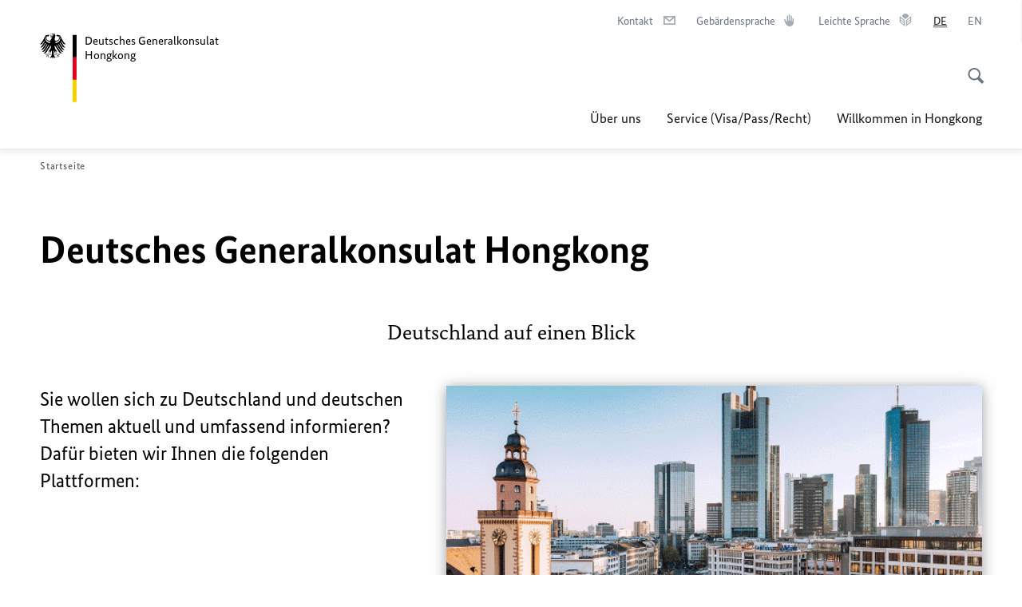

--- FILE ---
content_type: text/html;charset=UTF-8
request_url: https://hongkong.diplo.de/hk-de/2175380-2175380?view=&isLocal=false&isPreview=false
body_size: 10882
content:



<!DOCTYPE html>
<!--[if lte IE 9]><html lang="de" dir="ltr" class="no-js old-ie"    ><![endif]-->
<!--[if gt IE 9]><!-->
<html lang="de" dir="ltr" class="no-js"    ><!--<![endif]-->

  <head>
<meta http-equiv="content-type" content="text/html; charset=UTF-8"/>
<title>Deutschland auf einen Blick - Auswärtiges Amt</title>
<link rel="shortcut icon" href="/resource/blob/1439252/1b7353103b8d6217aab10f2706fa4c4d/homepage-hongkong-de-favicon.ico" /><meta http-equiv="Content-Security-Policy" content="default-src &#39;self&#39;; img-src &#39;self&#39; data: https:; script-src &#39;self&#39; &#39;unsafe-inline&#39; &#39;unsafe-eval&#39; *.auswaertiges-amt.de *.babiel.com maps.googleapis.com; style-src &#39;self&#39; &#39;unsafe-inline&#39; fonts.googleapis.com https://de.presidencymt.eu/assets/widget/widget.css; connect-src &#39;self&#39; *.auswaertiges-amt.de *.babiel.com maps.googleapis.com; font-src &#39;self&#39; fonts.googleapis.com fonts.gstatic.com; frame-src *.diplo.de *.auswaertiges-amt.de *.babiel.com platform.twitter.com platform.x.com www.facebook.com www.instagram.com syndication.twitter.com www.linkedin.com www.youtube-nocookie.com https://vk.com/ https://www.google.com/; script-src-elem &#39;self&#39; &#39;unsafe-inline&#39; localhost:3000 *.auswaertiges-amt.de *.babiel.com platform.twitter.com platform.x.com connect.facebook.net www.instagram.com maps.googleapis.com https://de.presidencymt.eu/assets/widget/widget.js https://vk.com/js/api/openapi.js https://www.google.com/recaptcha/api.js https://www.gstatic.com/recaptcha/"/><link rel="apple-touch-icon" sizes="57x57" href="/static/appdata/includes/favicons/apple-touch-icon-57x57.png">
<link rel="apple-touch-icon" sizes="60x60" href="/static/appdata/includes/favicons/apple-touch-icon-60x60.png">
<link rel="apple-touch-icon" sizes="72x72" href="/static/appdata/includes/favicons/apple-touch-icon-72x72.png">
<link rel="apple-touch-icon" sizes="76x76" href="/static/appdata/includes/favicons/apple-touch-icon-76x76.png">
<link rel="apple-touch-icon" sizes="114x114" href="/static/appdata/includes/favicons/apple-touch-icon-114x114.png">
<link rel="apple-touch-icon" sizes="120x120" href="/static/appdata/includes/favicons/apple-touch-icon-120x120.png">
<link rel="apple-touch-icon" sizes="144x144" href="/static/appdata/includes/favicons/apple-touch-icon-144x144.png">
<link rel="apple-touch-icon" sizes="152x152" href="/static/appdata/includes/favicons/apple-touch-icon-152x152.png">
<link rel="apple-touch-icon" sizes="180x180" href="/static/appdata/includes/favicons/apple-touch-icon-180x180.png">
<link rel="icon" sizes="32x32" type="image/png" href="/static/appdata/includes/favicons/favicon-32x32.png">
<link rel="icon" sizes="192x192" type="image/png" href="/static/appdata/includes/favicons/android-chrome-192x192.png">
<link rel="icon" sizes="16x16" type="image/png" href="/static/appdata/includes/favicons/favicon-16x16.png"><link rel="canonical" href="https://hongkong.diplo.de/hk-de"/><meta name="keywords" content=""/>
<meta name="viewport" content="width=device-width, initial-scale=1.0"/>
<meta name="author" content="Auswärtiges Amt"/>
<meta name="robots" content="follow, index, noarchive, noodp, noydir"/>
<meta name="revisit-after" content="7 days"/><meta property="og:type" content="website"/>
<meta name="twitter:card" content="summary"/>
<meta property="og:url" content="https://hongkong.diplo.de/hk-de"/>
<meta property="og:locale" content="de"/>
<meta property="og:description" content="Webseite des Ausw&amp;auml;rtigen Amts"/>
<meta name="description" content="Webseite des Ausw&amp;auml;rtigen Amts"/>
<meta name="twitter:description" content="Webseite des Ausw&amp;auml;rtigen Amts"/>
<meta property="og:site_name" content=""/>
<meta name="twitter:title" content="Deutsches Generalkonsulat Hongkong"/>
<meta property="og:title" content="Deutsches Generalkonsulat Hongkong"/>
<meta name="twitter:site" content="auswaertigesamt"/><link rel="preload" href="/resource/crblob/1096/a232503217988a2553de47cf22822184/bundessansweb-bold-woff2-data.woff2" as="font" type="font/woff2" crossorigin>
<link rel="preload" href="/resource/crblob/1100/601578769154ec077d6039c88e04694c/bundessansweb-regular-woff2-data.woff2" as="font" type="font/woff2" crossorigin>
<link rel="preload" href="/resource/crblob/1104/4b13bd4d47860a789405847a3fcf5a9a/bundesserifweb-bolditalic-woff2-data.woff2" as="font" type="font/woff2" crossorigin>
<link rel="preload" href="/resource/crblob/1112/a6fdb62ee6409ac17251984c3c418e8a/bundesserifweb-regular-woff2-data.woff2" as="font" type="font/woff2" crossorigin>
<link rel="preload" href="/resource/crblob/1108/d82e631127f31d2fa37154e9dbaddd55/bundesserifweb-italic-woff2-data.woff2" as="font" type="font/woff2" crossorigin><link rel="stylesheet" type="text/css" href="/resource/themes/aa/css/styles-768-118.css" media="screen"/>
<link rel="stylesheet" href="/resource/themes/aa/css/debug/label-css-2687446-1.css"><link rel="stylesheet" href="/resource/themes/aa/css/icons-data-png-184-98.css"><link rel="stylesheet" href="/resource/themes/aa/css/icons-data-svg-182-100.css"><link rel="stylesheet" href="/resource/themes/aa/css/icons-fallback-186-97.css">
<link rel="stylesheet" type="text/css" href="/resource/themes/aa/css/print-754-100.css" media="print"/><script>
(function() {
// Optimization for Repeat Views
if( sessionStorage.foftFontsLoaded ) {
document.documentElement.className += " is-font-bundle-1-loaded is-font-bundle-2-loaded";
return;
}
// promise polyfill
(function(){'use strict';var f,g=[];function l(a){g.push(a);1==g.length&&f()}function m(){for(;g.length;)g[0](),g.shift()}f=function(){setTimeout(m)};function n(a){this.a=p;this.b=void 0;this.f=[];var b=this;try{a(function(a){q(b,a)},function(a){r(b,a)})}catch(c){r(b,c)}}var p=2;function t(a){return new n(function(b,c){c(a)})}function u(a){return new n(function(b){b(a)})}function q(a,b){if(a.a==p){if(b==a)throw new TypeError;var c=!1;try{var d=b&&b.then;if(null!=b&&"object"==typeof b&&"function"==typeof d){d.call(b,function(b){c||q(a,b);c=!0},function(b){c||r(a,b);c=!0});return}}catch(e){c||r(a,e);return}a.a=0;a.b=b;v(a)}}
function r(a,b){if(a.a==p){if(b==a)throw new TypeError;a.a=1;a.b=b;v(a)}}function v(a){l(function(){if(a.a!=p)for(;a.f.length;){var b=a.f.shift(),c=b[0],d=b[1],e=b[2],b=b[3];try{0==a.a?"function"==typeof c?e(c.call(void 0,a.b)):e(a.b):1==a.a&&("function"==typeof d?e(d.call(void 0,a.b)):b(a.b))}catch(h){b(h)}}})}n.prototype.g=function(a){return this.c(void 0,a)};n.prototype.c=function(a,b){var c=this;return new n(function(d,e){c.f.push([a,b,d,e]);v(c)})};
function w(a){return new n(function(b,c){function d(c){return function(d){h[c]=d;e+=1;e==a.length&&b(h)}}var e=0,h=[];0==a.length&&b(h);for(var k=0;k<a.length;k+=1)u(a[k]).c(d(k),c)})}function x(a){return new n(function(b,c){for(var d=0;d<a.length;d+=1)u(a[d]).c(b,c)})};window.Promise||(window.Promise=n,window.Promise.resolve=u,window.Promise.reject=t,window.Promise.race=x,window.Promise.all=w,window.Promise.prototype.then=n.prototype.c,window.Promise.prototype["catch"]=n.prototype.g);}());
// FontFaceObserver https://github.com/bramstein/fontfaceobserver
(function(){function m(a,b){document.addEventListener?a.addEventListener("scroll",b,!1):a.attachEvent("scroll",b)}function n(a){document.body?a():document.addEventListener?document.addEventListener("DOMContentLoaded",function c(){document.removeEventListener("DOMContentLoaded",c);a()}):document.attachEvent("onreadystatechange",function l(){if("interactive"==document.readyState||"complete"==document.readyState)document.detachEvent("onreadystatechange",l),a()})};function t(a){this.a=document.createElement("div");this.a.setAttribute("aria-hidden","true");this.a.appendChild(document.createTextNode(a));this.b=document.createElement("span");this.c=document.createElement("span");this.h=document.createElement("span");this.f=document.createElement("span");this.g=-1;this.b.style.cssText="max-width:none;display:inline-block;position:absolute;height:100%;width:100%;overflow:scroll;font-size:16px;";this.c.style.cssText="max-width:none;display:inline-block;position:absolute;height:100%;width:100%;overflow:scroll;font-size:16px;";
this.f.style.cssText="max-width:none;display:inline-block;position:absolute;height:100%;width:100%;overflow:scroll;font-size:16px;";this.h.style.cssText="display:inline-block;width:200%;height:200%;font-size:16px;max-width:none;";this.b.appendChild(this.h);this.c.appendChild(this.f);this.a.appendChild(this.b);this.a.appendChild(this.c)}
function x(a,b){a.a.style.cssText="max-width:none;min-width:20px;min-height:20px;display:inline-block;overflow:hidden;position:absolute;width:auto;margin:0;padding:0;top:-999px;left:-999px;white-space:nowrap;font:"+b+";"}function y(a){var b=a.a.offsetWidth,c=b+100;a.f.style.width=c+"px";a.c.scrollLeft=c;a.b.scrollLeft=a.b.scrollWidth+100;return a.g!==b?(a.g=b,!0):!1}function z(a,b){function c(){var a=l;y(a)&&a.a.parentNode&&b(a.g)}var l=a;m(a.b,c);m(a.c,c);y(a)};function A(a,b){var c=b||{};this.family=a;this.style=c.style||"normal";this.weight=c.weight||"normal";this.stretch=c.stretch||"normal"}var B=null,C=null,E=null,F=null;function I(){if(null===E){var a=document.createElement("div");try{a.style.font="condensed 100px sans-serif"}catch(b){}E=""!==a.style.font}return E}function J(a,b){return[a.style,a.weight,I()?a.stretch:"","100px",b].join(" ")}
A.prototype.load=function(a,b){var c=this,l=a||"BESbswy",r=0,D=b||3E3,G=(new Date).getTime();return new Promise(function(a,b){var e;null===F&&(F=!!document.fonts);if(e=F)null===C&&(C=/OS X.*Version\/10\..*Safari/.test(navigator.userAgent)&&/Apple/.test(navigator.vendor)),e=!C;if(e){e=new Promise(function(a,b){function f(){(new Date).getTime()-G>=D?b():document.fonts.load(J(c,'"'+c.family+'"'),l).then(function(c){1<=c.length?a():setTimeout(f,25)},function(){b()})}f()});var K=new Promise(function(a,
c){r=setTimeout(c,D)});Promise.race([K,e]).then(function(){clearTimeout(r);a(c)},function(){b(c)})}else n(function(){function e(){var b;if(b=-1!=g&&-1!=h||-1!=g&&-1!=k||-1!=h&&-1!=k)(b=g!=h&&g!=k&&h!=k)||(null===B&&(b=/AppleWebKit\/([0-9]+)(?:\.([0-9]+))/.exec(window.navigator.userAgent),B=!!b&&(536>parseInt(b[1],10)||536===parseInt(b[1],10)&&11>=parseInt(b[2],10))),b=B&&(g==u&&h==u&&k==u||g==v&&h==v&&k==v||g==w&&h==w&&k==w)),b=!b;b&&(d.parentNode&&d.parentNode.removeChild(d),clearTimeout(r),a(c))}
function H(){if((new Date).getTime()-G>=D)d.parentNode&&d.parentNode.removeChild(d),b(c);else{var a=document.hidden;if(!0===a||void 0===a)g=f.a.offsetWidth,h=p.a.offsetWidth,k=q.a.offsetWidth,e();r=setTimeout(H,50)}}var f=new t(l),p=new t(l),q=new t(l),g=-1,h=-1,k=-1,u=-1,v=-1,w=-1,d=document.createElement("div");d.dir="ltr";x(f,J(c,"sans-serif"));x(p,J(c,"serif"));x(q,J(c,"monospace"));d.appendChild(f.a);d.appendChild(p.a);d.appendChild(q.a);document.body.appendChild(d);u=f.a.offsetWidth;v=p.a.offsetWidth;
w=q.a.offsetWidth;H();z(f,function(a){g=a;e()});x(f,J(c,'"'+c.family+'",sans-serif'));z(p,function(a){h=a;e()});x(p,J(c,'"'+c.family+'",serif'));z(q,function(a){k=a;e()});x(q,J(c,'"'+c.family+'",monospace'))})})};"undefined"!==typeof module?module.exports=A:(window.FontFaceObserver=A,window.FontFaceObserver.prototype.load=A.prototype.load);}());
var bundesSansWeb400 = new FontFaceObserver('BundesSansweb', {
weight: 400
});
Promise.all([bundesSansWeb400.load()]).then(function () {
document.documentElement.className += ' is-font-bundle-1-loaded';
var bundesSansWeb700 = new FontFaceObserver('BundesSansWeb', {
weight: 700
});
var bundesSerifWeb400 = new FontFaceObserver('BundesSerifWeb', {
weight: 400
});
var bundesSerifWeb400i = new FontFaceObserver('BundesSerifWeb', {
weight: 400,
style: 'italic'
});
var bundesSerifWeb700i = new FontFaceObserver('BundesSerifWeb', {
weight: 700,
style: 'italic'
});
Promise.all([
bundesSansWeb700.load(),
bundesSerifWeb400.load(),
bundesSerifWeb400i.load(),
bundesSerifWeb700i.load()
]).then(function () {
document.documentElement.className += ' is-font-bundle-2-loaded';
// Optimization for Repeat Views
sessionStorage.foftFontsLoaded = true;
});
});
})();
</script><script>!function () {
function e(e, n, t) {
"use strict";
var o = window.document.createElement("link"), r = n || window.document.getElementsByTagName("script")[0], a = window.document.styleSheets;
return o.rel = "stylesheet", o.href = e, o.media = "only x", r.parentNode.insertBefore(o, r), o.onloadcssdefined = function (e) {
for (var n, t = 0; t < a.length; t++)a[t].href && a[t].href === o.href && (n = !0);
n ? e() : setTimeout(function () {
o.onloadcssdefined(e)
})
}, o.onloadcssdefined(function () {
o.media = t || "all"
}), o
}
function n(e, n) {
e.onload = function () {
e.onload = null, n && n.call(e)
}, "isApplicationInstalled" in navigator && "onloadcssdefined" in e && e.onloadcssdefined(n)
}
!function (t) {
var o = function (r, a) {
"use strict";
if (r && 3 === r.length) {
var i = t.navigator, c = t.document, s = t.Image, d = !(!c.createElementNS || !c.createElementNS("http://www.w3.org/2000/svg", "svg").createSVGRect || !c.implementation.hasFeature("http://www.w3.org/TR/SVG11/feature#Image", "1.1") || t.opera && -1 === i.userAgent.indexOf("Chrome") || -1 !== i.userAgent.indexOf("Series40")), l = new s;
l.onerror = function () {
o.method = "png", o.href = r[2], e(r[2])
}, l.onload = function () {
var t = 1 === l.width && 1 === l.height, i = r[t && d ? 0 : t ? 1 : 2];
t && d ? o.method = "svg" : t ? o.method = "datapng" : o.method = "png", o.href = i, n(e(i), a)
}, l.src = "[data-uri]", c.documentElement.className += " grunticon"
}
};
o.loadCSS = e, o.onloadCSS = n, t.grunticon = o
}(this), function (e, n) {
"use strict";
var t = n.document, o = "grunticon:", r = function (e) {
if (t.attachEvent ? "complete" === t.readyState : "loading" !== t.readyState) e(); else {
var n = !1;
t.addEventListener("readystatechange", function () {
n || (n = !0, e())
}, !1)
}
}, a = function (e) {
return n.document.querySelector('link[href$="' + e + '"]')
}, i = function (e) {
var n, t, r, a, i, c, s = {};
if (n = e.sheet, !n)return s;
t = n.cssRules ? n.cssRules : n.rules;
for (var d = 0; d < t.length; d++)r = t[d].cssText, a = o + t[d].selectorText, i = r.split(");")[0].match(/US\-ASCII\,([^"']+)/), i && i[1] && (c = decodeURIComponent(i[1]), s[a] = c);
return s
}, c = function (e) {
var n, r, a, i;
a = "data-grunticon-embed";
for (var c in e) {
i = c.slice(o.length);
try {
n = t.querySelectorAll(i)
} catch (s) {
continue
}
r = [];
for (var d = 0; d < n.length; d++)null !== n[d].getAttribute(a) && r.push(n[d]);
if (r.length)for (d = 0; d < r.length; d++)r[d].innerHTML = e[c], r[d].style.backgroundImage = "none", r[d].removeAttribute(a)
}
return r
}, s = function (n) {
"svg" === e.method && r(function () {
c(i(a(e.href))), "function" == typeof n && n()
})
};
e.embedIcons = c, e.getCSS = a, e.getIcons = i, e.ready = r, e.svgLoadedCallback = s, e.embedSVG = s
}(grunticon, this)
}();</script> <script>
grunticon([
"/resource/themes/aa/css/icons-data-svg-182-100.css"
,
"/resource/themes/aa/css/icons-data-png-184-98.css"
,
"/resource/themes/aa/css/icons-fallback-186-97.css"
], grunticon.svgLoadedCallback);
</script>
<noscript>
<link href="/resource/themes/aa/css/icons-fallback-186-97.css" rel="stylesheet"/>
</noscript>  </head>

  <body class=""    data-not-searchable="none">
<div ></div>    
    

    <div >
<nav class="c-skiplinks" aria-label="Sprungmarke" data-css="c-skiplinks" data-js-module="skiplinks">
<h2 class="skiplinks__headline">Navigation und Service</h2>
<p class="skiplinks__text"><em>Direkt zu:</em></p>
<ul class="skiplink__list">
<li class="skiplink__list-item"><a class="skiplink__link" href="#main">Inhalt</a></li>
<li class="skiplink__list-item"><a class="skiplink__link" href="#nav__primary">Hauptmenü</a></li>
<li class="skiplink__list-item"><a class="skiplink__link skiplink__search-link" href="#header-cta-search">Suche</a></li>
</ul>
</nav><header id="header" data-css="c-header"
class=" c-header--">
<div class="header__inner">
<div class="header__left">
<div class=" c-logo">
<picture class="c-picture--logo
" data-css="c-picture">
<source srcset="/resource/crblob/772/47f731c5aa09d415e52ad2d35c55a7be/aamt-logo-sp-data.svg" media="(max-width:707px)" data-logotext=""/>
<source srcset="/resource/crblob/774/043b311bf7ef66e7fe96e3da3f0c8bb4/aamt-logo-tb-data.svg" media="(min-width:708px) and (max-width:1039px)" data-logotext=""/>
<source srcset="/resource/crblob/200/b26f8a6a21790f0822b0b21a2a92ac4b/aamt-logo-dt-data.svg" media="(min-width:1040px)" data-logotext=""/>
<img class="picture__image "
src="/resource/crblob/772/47f731c5aa09d415e52ad2d35c55a7be/aamt-logo-sp-data.svg" alt="" data-logotext=""
data-sizes=&quot;auto&quot;/>
</picture>
<span class="logo__title">Deutsches Generalkonsulat</span>
<span class="logo__title">Hongkong</span>
</div> </div>
<div class="header__right">
<div class="c-metanavigation--default is-desktop-visible"
data-css="c-metanavigation">
<nav class="metanavigation__nav">
<h2 class="metanavigation__nav-headline is-aural">Seitennavigation</h2>
<ul class="metanavigation__linklist">
<li class="metanavigation__linklist-item">
<a href="/hk-de/generalkonsulat/kontakt-konsulat" title="Kontakt" class="metanavigation__link is-sign-mail">
<span class="metanavigation__link-content">Kontakt</span>
<span class="is-aural">Im neuen Tab öffnen</span>
<span class="metanavigation__link-icon i-mail" data-grunticon-embed="true"></span>
</a>
</li>
<li class="metanavigation__linklist-item">
<a href="https://www.auswaertiges-amt.de/de/gebaerdensprache" title="Gebärdensprache" class="metanavigation__link is-sign-language">
<span class="metanavigation__link-content">Gebärdensprache</span>
<span class="is-aural">Im neuen Tab öffnen</span>
<span class="metanavigation__link-icon i-gebaerdensprache" data-grunticon-embed="true"></span>
</a>
</li>
<li class="metanavigation__linklist-item">
<a href="https://www.auswaertiges-amt.de/de/leichte-sprache" title="Leichte Sprache" class="metanavigation__link is-easy-language">
<span class="metanavigation__link-content">Leichte Sprache</span>
<span class="is-aural">Im neuen Tab öffnen</span>
<span class="metanavigation__link-icon i-leichte-sprache" data-grunticon-embed="true"></span>
</a>
</li>
<li class="metanavigation__linklist-item is-abbr">
<strong class="metanavigation__active-item is-abbr-language">
<span class="metanavigation__active-item-content">
<abbr title="Deutsch">DE</abbr>
</span>
<span class="metanavigation__active-item-icon"></span>
</strong>
</li>
<li class="metanavigation__linklist-item is-abbr">
<a aria-label="English" lang="en" class="metanavigation__link is-abbr-language" href="https://hongkong.diplo.de/hk-en">
<span class="metanavigation__link-content">
<abbr title="English">EN</abbr>
</span>
<span class="metanavigation__link-icon"></span>
</a>
</li> </ul>
</nav>
</div>
<button id="header-cta-search" class="c-cta--search-toggle " data-css="c-cta" data-js-module="cta"
data-js-options='{&quot;globalEvent&quot;:&quot;cta:openSearchOverlay&quot;}' title="Suche öffnen" aria-expanded="false">
<span class="cta__icon i-magnifier"
data-grunticon-embed="true"></span>
<span class="cta__content" data-js-item="cta-content">Suche öffnen</span>
</button>
<div class="c-toggler--search-toggle is-closed" data-css="c-toggler" data-js-module="toggler"
data-js-options="{&quot;globalEvent&quot;:&quot;cta:openSearchOverlay&quot;,&quot;calculateHeight&quot;:false}">
<div class="toggler__wrapper">
<div class="u-grid-row">
<div class="u-grid-col">
<div class="c-search--overlay" data-css="c-search" data-js-module="search"
data-js-options="{&quot;textNoResults&quot;:&quot;search-text-no-results&quot;,&quot;autofocus&quot;:&quot;true&quot;,&quot;textResults&quot;:&quot;search-text-results&quot;,&quot;customSubmit&quot;:&quot;customformat&quot;}">
<h2 class="search__headline">Wonach suchen Sie?</h2>
<div class="search__wrapper">
<form class="search__form" action="/hk-de/search" method="get" data-js-atom="search-form" novalidate>
<fieldset class="search__control-group">
<legend class="is-aural">Inhalt</legend>
<label class="is-aural" for="search-input-1439252">Geben Sie ein Suchwort ein</label>
<input type="search" placeholder="Was suchen Sie?" class="search__input" name="search" id="search-input-1439252" data-js-atom="input">
<button type="submit" class="search__submit-btn" data-js-atom="submit">
<span class="search__submit-btn-text">Suche</span>
<span class="i-magnifier" data-grunticon-embed="true"></span>
</button>
</fieldset>
</form>
<div class="search__helper-text-wrapper">
<span data-js-atom="search-text-results">Anzahl gefundener Suchergebnisse:</span>
<span data-js-atom="search-text-no-results">Keine passenden Schlagwörter gefunden. Bitte tippen Sie Ihr Suchwort komplett ein.</span>
</div>
</div>
<div class="search__tags-wrap">
</div>
<button class="c-cta--search-overlay-toggle"
data-css="c-cta"
type="button"
data-js-atom="search-overlay-close">
<span class="cta__icon "></span>
<span class="cta__content" data-js-item="cta-content">Suche schließen</span>
</button>
</div>
</div>
</div>
</div>
</div>
<div class="c-nav-primary" data-css="c-nav-primary" data-js-module="nav-primary" id="nav__primary" data-js-options="{&quot;calculateHeight&quot;:false}">
<button class="nav-primary__hamburger" data-js-atom="trigger-nav" aria-controls="navigation" aria-expanded="false" aria-label="Menü">
<span class="nav-primary__hamburger-icon"></span>
<span class="nav-primary__hamburger-title is-inactive-text">Menü</span>
<span class="nav-primary__hamburger-title is-active-text">schließen</span>
</button>
<span class="nav-primary__alert-area" role="alert" data-js-atom="alert-area" data-inactive-text="Das Menü wurde geschlossen." data-active-text="Das Menü wurde geöffnet."></span>
<div class="nav-primary__wrapper" id="navigation" data-js-atom="navigation-wrapper">
<nav class="nav-primary__content" data-js-atom="navigation-content">
<h2 class="nav-primary__headline" data-js-atom="navigation-heading" data-js-atom="navigation-heading" tabindex="-1">Menü</h2>
<ul class="nav-primary__list">
<li class="nav-primary__list-item">
<button class="nav-primary__first-level-cta " data-js-atom="trigger-sub-list"
aria-expanded="false" aria-controls="1439136-nav">
Über uns
</button>
<div class="nav-primary__second-level-wrapper" data-js-atom="second-level-wrapper" id="1439136-nav" aria-hidden="true">
<div class="nav-primary__sub-list-wrapper">
<button class="nav-primary__sub-list-close" data-js-atom="close-sub-list">
<span class="nav-primary__sub-list-close-icon i-arrow_right-g" data-grunticon-embed="true"></span>
<span class="nav-primary__sub-list-close-content">Zurück <span class="is-aural">zur ersten Navigationsebene</span></span>
</button>
<h3 class="nav-primary__sub-list-title" data-js-atom="navigation-heading" tabindex="-1">Über uns</h3>
<ul class="nav-primary__sub-list">
<li class="nav-primary__sub-list-item is-highlight">
<a href="/hk-de/generalkonsulat" class="nav-primary__second-level-cta" data-js-tracking="['trackEvent', 'Navigation', 'Klick Hauptmenü',
'Zur Übersicht']">
<span class="nav-primary__second-level-item-wrapper">
<span class="nav-primary__second-level-cta-content">Zur Übersicht</span>
<span class="nav-primary__second-level-cta-icon i-arrow_left_100" data-grunticon-embed="true"></span>
</span>
</a>
</li><li class="nav-primary__sub-list-item">
<a href="/hk-de/generalkonsulat/1439150-1439150" class="nav-primary__second-level-cta" data-js-tracking="[&#x27;trackEvent&#x27;, &#x27;Navigation&#x27;, &#x27;Klick Hauptmenü&#x27;, &#x27;Adresse und Öffnungszeiten&#x27;]">
<span class="nav-primary__second-level-cta-content">
<p class="rte__paragraph">Adresse und Öffnungszeiten<br/></p> </span>
<span class="nav-primary__second-level-cta-icon"></span>
</a>
</li><li class="nav-primary__sub-list-item">
<a href="/hk-de/generalkonsulat/1439132-1439132" class="nav-primary__second-level-cta" data-js-tracking="[&#x27;trackEvent&#x27;, &#x27;Navigation&#x27;, &#x27;Klick Hauptmenü&#x27;, &#x27;Generalkonsulin Dr. Annika Bolten-Drutschmann&#x27;]">
<span class="nav-primary__second-level-cta-content">
<p class="rte__paragraph">Generalkonsulin Dr. Annika Bolten-Drutschmann</p> </span>
<span class="nav-primary__second-level-cta-icon"></span>
</a>
</li><li class="nav-primary__sub-list-item">
<a href="/hk-de/generalkonsulat/korruptionspraevention" class="nav-primary__second-level-cta" data-js-tracking="[&#x27;trackEvent&#x27;, &#x27;Navigation&#x27;, &#x27;Klick Hauptmenü&#x27;, &#x27;Korruptionsprävention&#x27;]">
<span class="nav-primary__second-level-cta-content">
<p class="rte__paragraph">Korruptionsprävention<br/></p> </span>
<span class="nav-primary__second-level-cta-icon"></span>
</a>
</li><li class="nav-primary__sub-list-item">
<a href="/hk-de/generalkonsulat/2613980-2613980" class="nav-primary__second-level-cta" data-js-tracking="[&#x27;trackEvent&#x27;, &#x27;Navigation&#x27;, &#x27;Klick Hauptmenü&#x27;, &#x27;Prävention und Umgang mit sexueller Belästigung&#x27;]">
<span class="nav-primary__second-level-cta-content">
<p class="rte__paragraph">Prävention und Umgang mit sexueller Belästigung</p> </span>
<span class="nav-primary__second-level-cta-icon"></span>
</a>
</li><li class="nav-primary__sub-list-item">
<a href="/hk-de/generalkonsulat/kontakt-konsulat" class="nav-primary__second-level-cta" data-js-tracking="[&#x27;trackEvent&#x27;, &#x27;Navigation&#x27;, &#x27;Klick Hauptmenü&#x27;, &#x27;Kontaktformular &#x27;]">
<span class="nav-primary__second-level-cta-content">
<p class="rte__paragraph">Kontaktformular<br/> </p> </span>
<span class="nav-primary__second-level-cta-icon"></span>
</a>
</li> </ul>
</div>
</div>
</li><li class="nav-primary__list-item">
<button class="nav-primary__first-level-cta " data-js-atom="trigger-sub-list"
aria-expanded="false" aria-controls="1439098-nav">
Service (Visa/Pass/Recht)
</button>
<div class="nav-primary__second-level-wrapper" data-js-atom="second-level-wrapper" id="1439098-nav" aria-hidden="true">
<div class="nav-primary__sub-list-wrapper">
<button class="nav-primary__sub-list-close" data-js-atom="close-sub-list">
<span class="nav-primary__sub-list-close-icon i-arrow_right-g" data-grunticon-embed="true"></span>
<span class="nav-primary__sub-list-close-content">Zurück <span class="is-aural">zur ersten Navigationsebene</span></span>
</button>
<h3 class="nav-primary__sub-list-title" data-js-atom="navigation-heading" tabindex="-1">Service (Visa/Pass/Recht)</h3>
<ul class="nav-primary__sub-list">
<li class="nav-primary__sub-list-item is-highlight">
<a href="/hk-de/service" class="nav-primary__second-level-cta" data-js-tracking="['trackEvent', 'Navigation', 'Klick Hauptmenü',
'Zur Übersicht']">
<span class="nav-primary__second-level-item-wrapper">
<span class="nav-primary__second-level-cta-content">Zur Übersicht</span>
<span class="nav-primary__second-level-cta-icon i-arrow_left_100" data-grunticon-embed="true"></span>
</span>
</a>
</li><li class="nav-primary__sub-list-item">
<a href="/hk-de/service/2372268-2372268" class="nav-primary__second-level-cta" data-js-tracking="[&#x27;trackEvent&#x27;, &#x27;Navigation&#x27;, &#x27;Klick Hauptmenü&#x27;, &#x27;FAQ zur Aufenthaltsverlängerung&#x27;]">
<span class="nav-primary__second-level-cta-content">
<p class="rte__paragraph"><abbr title="Häufig gestellte Fragen" class="rte__abbreviation">FAQ</abbr> zur Aufenthaltsverlängerung<br/></p> </span>
<span class="nav-primary__second-level-cta-icon"></span>
</a>
</li><li class="nav-primary__sub-list-item">
<a href="/hk-de/service/1439026-1439026" class="nav-primary__second-level-cta" data-js-tracking="[&#x27;trackEvent&#x27;, &#x27;Navigation&#x27;, &#x27;Klick Hauptmenü&#x27;, &#x27;Pässe und Ausweise&#x27;]">
<span class="nav-primary__second-level-cta-content">
<p class="rte__paragraph">Pässe und Ausweise<br/></p> </span>
<span class="nav-primary__second-level-cta-icon"></span>
</a>
</li><li class="nav-primary__sub-list-item">
<a href="/hk-de/service/05-visaeinreise" class="nav-primary__second-level-cta" data-js-tracking="[&#x27;trackEvent&#x27;, &#x27;Navigation&#x27;, &#x27;Klick Hauptmenü&#x27;, &#x27;Visa und Einreise&#x27;]">
<span class="nav-primary__second-level-cta-content">
<p class="rte__paragraph">Visa und Einreise<br/></p> </span>
<span class="nav-primary__second-level-cta-icon"></span>
</a>
</li><li class="nav-primary__sub-list-item">
<a href="/hk-de/service/1439070-1439070" class="nav-primary__second-level-cta" data-js-tracking="[&#x27;trackEvent&#x27;, &#x27;Navigation&#x27;, &#x27;Klick Hauptmenü&#x27;, &#x27;Anwälte, Ärzte, Übersetzer&#x27;]">
<span class="nav-primary__second-level-cta-content">
<p class="rte__paragraph">Anwälte, Ärzte, Übersetzer<br/></p> </span>
<span class="nav-primary__second-level-cta-icon"></span>
</a>
</li><li class="nav-primary__sub-list-item">
<a href="/hk-de/service/1439064-1439064" class="nav-primary__second-level-cta" data-js-tracking="[&#x27;trackEvent&#x27;, &#x27;Navigation&#x27;, &#x27;Klick Hauptmenü&#x27;, &#x27;Aufenthaltsermittlung im Ausland&#x27;]">
<span class="nav-primary__second-level-cta-content">
<p class="rte__paragraph">Aufenthaltsermittlung im Ausland<br/></p> </span>
<span class="nav-primary__second-level-cta-icon"></span>
</a>
</li><li class="nav-primary__sub-list-item">
<a href="/hk-de/service/1439060-1439060" class="nav-primary__second-level-cta" data-js-tracking="[&#x27;trackEvent&#x27;, &#x27;Navigation&#x27;, &#x27;Klick Hauptmenü&#x27;, &#x27;Beglaubigungen&#x27;]">
<span class="nav-primary__second-level-cta-content">
<p class="rte__paragraph">Beglaubigungen<br/></p> </span>
<span class="nav-primary__second-level-cta-icon"></span>
</a>
</li><li class="nav-primary__sub-list-item">
<a href="/hk-de/service/1439056-1439056" class="nav-primary__second-level-cta" data-js-tracking="[&#x27;trackEvent&#x27;, &#x27;Navigation&#x27;, &#x27;Klick Hauptmenü&#x27;, &#x27;Erbschaftsangelegenheiten&#x27;]">
<span class="nav-primary__second-level-cta-content">
<p class="rte__paragraph">Erbschaftsangelegenheiten<br/></p> </span>
<span class="nav-primary__second-level-cta-icon"></span>
</a>
</li><li class="nav-primary__sub-list-item">
<a href="/hk-de/service/1439030-1439030" class="nav-primary__second-level-cta" data-js-tracking="[&#x27;trackEvent&#x27;, &#x27;Navigation&#x27;, &#x27;Klick Hauptmenü&#x27;, &#x27;Familienangelegenheiten&#x27;]">
<span class="nav-primary__second-level-cta-content">
<p class="rte__paragraph">Familienangelegenheiten<br/></p> </span>
<span class="nav-primary__second-level-cta-icon"></span>
</a>
</li><li class="nav-primary__sub-list-item">
<a href="/hk-de/service/1439062-1439062" class="nav-primary__second-level-cta" data-js-tracking="[&#x27;trackEvent&#x27;, &#x27;Navigation&#x27;, &#x27;Klick Hauptmenü&#x27;, &#x27;Führerschein und Verkehr&#x27;]">
<span class="nav-primary__second-level-cta-content">
<p class="rte__paragraph">Führerschein und Verkehr<br/></p> </span>
<span class="nav-primary__second-level-cta-icon"></span>
</a>
</li><li class="nav-primary__sub-list-item">
<a href="/hk-de/service/1439066-1439066" class="nav-primary__second-level-cta" data-js-tracking="[&#x27;trackEvent&#x27;, &#x27;Navigation&#x27;, &#x27;Klick Hauptmenü&#x27;, &#x27;Führungszeugnis&#x27;]">
<span class="nav-primary__second-level-cta-content">
<p class="rte__paragraph">Führungszeugnis<br/></p> </span>
<span class="nav-primary__second-level-cta-icon"></span>
</a>
</li><li class="nav-primary__sub-list-item">
<a href="/hk-de/service/1439078-1439078" class="nav-primary__second-level-cta" data-js-tracking="[&#x27;trackEvent&#x27;, &#x27;Navigation&#x27;, &#x27;Klick Hauptmenü&#x27;, &#x27;Häufig gestellte Fragen&#x27;]">
<span class="nav-primary__second-level-cta-content">
<p class="rte__paragraph">Häufig gestellte Fragen<br/></p> </span>
<span class="nav-primary__second-level-cta-icon"></span>
</a>
</li><li class="nav-primary__sub-list-item">
<a href="/hk-de/service/hilfe-fuer-deutsche-1439024" class="nav-primary__second-level-cta" data-js-tracking="[&#x27;trackEvent&#x27;, &#x27;Navigation&#x27;, &#x27;Klick Hauptmenü&#x27;, &#x27;Hilfe für Deutsche&#x27;]">
<span class="nav-primary__second-level-cta-content">
<p class="rte__paragraph">Hilfe für Deutsche<br/></p> </span>
<span class="nav-primary__second-level-cta-icon"></span>
</a>
</li><li class="nav-primary__sub-list-item">
<a href="/hk-de/service/15-elefand" class="nav-primary__second-level-cta" data-js-tracking="[&#x27;trackEvent&#x27;, &#x27;Navigation&#x27;, &#x27;Klick Hauptmenü&#x27;, &#x27;Krisenvorsorgeliste Elefand&#x27;]">
<span class="nav-primary__second-level-cta-content">
<p class="rte__paragraph">Krisenvorsorgeliste Elefand<br/></p> </span>
<span class="nav-primary__second-level-cta-icon"></span>
</a>
</li><li class="nav-primary__sub-list-item">
<a href="/hk-de/service/1439028-1439028" class="nav-primary__second-level-cta" data-js-tracking="[&#x27;trackEvent&#x27;, &#x27;Navigation&#x27;, &#x27;Klick Hauptmenü&#x27;, &#x27;Staatsangehörigkeit&#x27;]">
<span class="nav-primary__second-level-cta-content">
<p class="rte__paragraph">Staatsangehörigkeit<br/></p> </span>
<span class="nav-primary__second-level-cta-icon"></span>
</a>
</li><li class="nav-primary__sub-list-item">
<a href="/hk-de/service/2134362-2134362" class="nav-primary__second-level-cta" data-js-tracking="[&#x27;trackEvent&#x27;, &#x27;Navigation&#x27;, &#x27;Klick Hauptmenü&#x27;, &#x27;Überweisungsbetrug&#x27;]">
<span class="nav-primary__second-level-cta-content">
<p class="rte__paragraph">Überweisungsbetrug<br/></p> </span>
<span class="nav-primary__second-level-cta-icon"></span>
</a>
</li><li class="nav-primary__sub-list-item">
<a href="/hk-de/service/1439072-1439072" class="nav-primary__second-level-cta" data-js-tracking="[&#x27;trackEvent&#x27;, &#x27;Navigation&#x27;, &#x27;Klick Hauptmenü&#x27;, &#x27;Zoll&#x27;]">
<span class="nav-primary__second-level-cta-content">
<p class="rte__paragraph">Zoll<br/></p> </span>
<span class="nav-primary__second-level-cta-icon"></span>
</a>
</li><li class="nav-primary__sub-list-item">
<a href="/hk-de/service/1614586-1614586" class="nav-primary__second-level-cta" data-js-tracking="[&#x27;trackEvent&#x27;, &#x27;Navigation&#x27;, &#x27;Klick Hauptmenü&#x27;, &#x27;Service A bis Z&#x27;]">
<span class="nav-primary__second-level-cta-content">
<p class="rte__paragraph">Service A bis Z<br/></p> </span>
<span class="nav-primary__second-level-cta-icon"></span>
</a>
</li> </ul>
</div>
</div>
</li><li class="nav-primary__list-item">
<button class="nav-primary__first-level-cta " data-js-atom="trigger-sub-list"
aria-expanded="false" aria-controls="1439214-nav">
Willkommen in Hongkong
</button>
<div class="nav-primary__second-level-wrapper" data-js-atom="second-level-wrapper" id="1439214-nav" aria-hidden="true">
<div class="nav-primary__sub-list-wrapper">
<button class="nav-primary__sub-list-close" data-js-atom="close-sub-list">
<span class="nav-primary__sub-list-close-icon i-arrow_right-g" data-grunticon-embed="true"></span>
<span class="nav-primary__sub-list-close-content">Zurück <span class="is-aural">zur ersten Navigationsebene</span></span>
</button>
<h3 class="nav-primary__sub-list-title" data-js-atom="navigation-heading" tabindex="-1">Willkommen in Hongkong</h3>
<ul class="nav-primary__sub-list">
<li class="nav-primary__sub-list-item is-highlight">
<a href="/hk-de/themen" class="nav-primary__second-level-cta" data-js-tracking="['trackEvent', 'Navigation', 'Klick Hauptmenü',
'Zur Übersicht']">
<span class="nav-primary__second-level-item-wrapper">
<span class="nav-primary__second-level-cta-content">Zur Übersicht</span>
<span class="nav-primary__second-level-cta-icon i-arrow_left_100" data-grunticon-embed="true"></span>
</span>
</a>
</li><li class="nav-primary__sub-list-item">
<a href="/hk-de/themen/laenderinfos" class="nav-primary__second-level-cta" data-js-tracking="[&#x27;trackEvent&#x27;, &#x27;Navigation&#x27;, &#x27;Klick Hauptmenü&#x27;, &#x27;Länderinformationen&#x27;]">
<span class="nav-primary__second-level-cta-content">
<p class="rte__paragraph">Länderinformationen<br/></p> </span>
<span class="nav-primary__second-level-cta-icon"></span>
</a>
</li><li class="nav-primary__sub-list-item">
<a href="/hk-de/themen/laenderinfos/reise-sicherheit" class="nav-primary__second-level-cta" data-js-tracking="[&#x27;trackEvent&#x27;, &#x27;Navigation&#x27;, &#x27;Klick Hauptmenü&#x27;, &#x27;Reise- und Sicherheitshinweise&#x27;]">
<span class="nav-primary__second-level-cta-content">
<p class="rte__paragraph">Reise- und Sicherheitshinweise<br/></p> </span>
<span class="nav-primary__second-level-cta-icon"></span>
</a>
</li><li class="nav-primary__sub-list-item">
<a href="/hk-de/themen/1439152-1439152" class="nav-primary__second-level-cta" data-js-tracking="[&#x27;trackEvent&#x27;, &#x27;Navigation&#x27;, &#x27;Klick Hauptmenü&#x27;, &#x27;Deutsche Institutionen in Hongkong&#x27;]">
<span class="nav-primary__second-level-cta-content">
<p class="rte__paragraph">Deutsche Institutionen in Hongkong<br/></p> </span>
<span class="nav-primary__second-level-cta-icon"></span>
</a>
</li><li class="nav-primary__sub-list-item">
<a href="/hk-de/themen/2519896-2519896" class="nav-primary__second-level-cta" data-js-tracking="[&#x27;trackEvent&#x27;, &#x27;Navigation&#x27;, &#x27;Klick Hauptmenü&#x27;, &#x27;Deutsche Veranstaltungen in Hongkong&#x27;]">
<span class="nav-primary__second-level-cta-content">
<p class="rte__paragraph">Deutsche Veranstaltungen in Hongkong</p> </span>
<span class="nav-primary__second-level-cta-icon"></span>
</a>
</li> </ul>
</div>
</div>
</li>
<li class="nav-primary__list-item is-search-toggle">
<button id="header-cta-search" class="c-cta--search-toggle " data-css="c-cta" data-js-module="cta"
data-js-options="{&quot;globalEvent&quot;:&quot;cta:openSearchOverlay&quot;}" title="Suche öffnen" aria-expanded="false">
<span class="cta__icon i-magnifier"
data-grunticon-embed="true"></span>
<span class="cta__content" data-js-item="cta-content">Suche öffnen</span>
</button>
</li>
</ul>
</nav>
<h2 class="metanavigation__nav-headline is-aural">Navigation</h2>
<div class="c-metanavigation--nav-primary "
data-css="c-metanavigation">
<nav class="metanavigation__nav">
<h2 class="metanavigation__nav-headline is-aural">Seitennavigation</h2>
<ul class="metanavigation__linklist">
<li class="metanavigation__linklist-item">
<a href="/hk-de/generalkonsulat/kontakt-konsulat" title="Kontakt" class="metanavigation__link is-sign-mail">
<span class="metanavigation__link-content">Kontakt</span>
<span class="is-aural">Im neuen Tab öffnen</span>
<span class="metanavigation__link-icon i-mail" data-grunticon-embed="true"></span>
</a>
</li>
<li class="metanavigation__linklist-item">
<a href="https://www.auswaertiges-amt.de/de/gebaerdensprache" title="Gebärdensprache" class="metanavigation__link is-sign-language">
<span class="metanavigation__link-content">Gebärdensprache</span>
<span class="is-aural">Im neuen Tab öffnen</span>
<span class="metanavigation__link-icon i-gebaerdensprache" data-grunticon-embed="true"></span>
</a>
</li>
<li class="metanavigation__linklist-item">
<a href="https://www.auswaertiges-amt.de/de/leichte-sprache" title="Leichte Sprache" class="metanavigation__link is-easy-language">
<span class="metanavigation__link-content">Leichte Sprache</span>
<span class="is-aural">Im neuen Tab öffnen</span>
<span class="metanavigation__link-icon i-leichte-sprache" data-grunticon-embed="true"></span>
</a>
</li>
</ul>
</nav>
</div> </div>
</div>
</div>
</div>
</header>
<button id="header-cta-search" class="c-cta--search-toggle is-sticky" data-css="c-cta" data-js-module="cta"
data-js-options="{&quot;globalEvent&quot;:&quot;cta:openSearchOverlay&quot;,&quot;sticky&quot;:&quot;belowHeader&quot;}" title="Suche öffnen" aria-expanded="false">
<span class="cta__icon i-magnifier"
data-grunticon-embed="true"></span>
<span class="cta__content" data-js-item="cta-content">Suche öffnen</span>
</button>
<div class="c-toggler--navigation-overlay-wrapper is-open"
data-css="c-toggler"
data-js-module="toggler"
data-js-options='{&quot;globalEvent&quot;:&quot;navPrimary:toggle&quot;,&quot;calculateHeight&quot;:false} '>
<div class="toggler__wrapper">
<main id="main">
<h1 class="is-aural">Willkommen auf den Seiten des Auswärtigen Amts</h1>
<div class="u-grid-row">
<div class="u-grid-col">
<header class="c-heading--default is-simple" data-css="c-heading">
<div class="heading__breadcrumb">
<nav class="c-breadcrumb " data-css="c-breadcrumb"
>
<h2 class="breadcrumb__headline"
id="breadcrumb__headline-">
Sie befinden sich hier:</h2>
<div class="breadcrumb__content"
>
<div class="breadcrumb__list-wrapper" >
<ol class="breadcrumb__list">
<li class="breadcrumb__list-item">
<strong class="breadcrumb__item-active">Startseite</strong>
</li>
</ol>
</div>
</div>
</nav>
</div> <h1 class="heading__title">
<span class="heading__title-text">Deutsches Generalkonsulat Hongkong</span>
</h1>
</header>
</div>
</div>
<section class="u-section isnt-margintop">
<div class="section__header">
<h2 class="section__headline">
Deutschland auf einen Blick </h2>
</div>
<div class="section__content">
<div class="u-grid-row">
<div class="c-germany-teasergroup--default" data-css="c-germany-teasergroup">
<div class="germany-teasergroup__top-wrapper">
<div class="u-grid-col is-desktop-col-5 is-tablet-col-12">
<div class="germany-teasergroup__text-section">
<p class="germany-teasergroup__paragraph">
Sie wollen sich zu Deutschland und deutschen Themen aktuell und umfassend informieren?<br>Dafür bieten wir Ihnen die folgenden Plattformen: </p>
</div>
</div>
<div class="u-grid-col is-desktop-col-7 is-tablet-col-12">
<div class="germany-teasergroup__image-section">
<picture class="c-picture--default "
data-css="c-picture">
<source srcset="https://www.auswaertiges-amt.de/resource/blob/2238296/e0395957412ab308849b190eaf1ebf04/deutschland-kachel-data.gif 191w,https://www.auswaertiges-amt.de/resource/blob/2238296/e0395957412ab308849b190eaf1ebf04/deutschland-kachel-data.gif 450w,https://www.auswaertiges-amt.de/resource/blob/2238296/e0395957412ab308849b190eaf1ebf04/deutschland-kachel-data.gif 688w,https://www.auswaertiges-amt.de/resource/blob/2238296/e0395957412ab308849b190eaf1ebf04/deutschland-kachel-data.gif 944w,https://www.auswaertiges-amt.de/resource/blob/2238296/e0395957412ab308849b190eaf1ebf04/deutschland-kachel-data.gif 1180w"
sizes="(min-width: 1245px) 508px, (min-width: 1040px) 508px, (min-width: 768px) 324px, 290px">
<source srcset="https://www.auswaertiges-amt.de/resource/blob/2238296/e0395957412ab308849b190eaf1ebf04/deutschland-kachel-data.gif 191w,https://www.auswaertiges-amt.de/resource/blob/2238296/e0395957412ab308849b190eaf1ebf04/deutschland-kachel-data.gif 450w,https://www.auswaertiges-amt.de/resource/blob/2238296/e0395957412ab308849b190eaf1ebf04/deutschland-kachel-data.gif 688w,https://www.auswaertiges-amt.de/resource/blob/2238296/e0395957412ab308849b190eaf1ebf04/deutschland-kachel-data.gif 944w,https://www.auswaertiges-amt.de/resource/blob/2238296/e0395957412ab308849b190eaf1ebf04/deutschland-kachel-data.gif 1180w"
sizes="(min-width: 1260px) 1180px, (min-width: 768px) calc( 100vw - 80px ), calc( 100vw - 30px )">
<img class="picture__image "
src="/resource/blob/292/1d405f76d7ae8e678c7864e62790f650/loading-data.gif" alt="Es wird ein bewegtes Bild gezeigt, das aus 4 nacheinander folgenden Bildern besteht: Wissenschaftlerinnen im Labor / Altstadt und Skyline Frankfurt am Main / Team programmiert eine Maschine / Goethe-Schiller-Denkmal in Weimar" title="Deutschland auf einen Blick: Wissenschaftlerinnen im Labor / Altstadt und Skyline Frankfurt am Main / Team programmiert eine Maschine / Goethe-Schiller-Denkmal in Weimar © fotografixx / Nikada / nd3000 / mojolo"
data-sizes=&quot;auto&quot;/>
</picture> </div>
</div>
</div>
<div class="germany-teasergroup__bottom-wrapper">
<ul class="germany-teasergroup__linklist">
<li class="germany-teasergroup__linklist-item">
<a class="germany-teasergroup__linklist-link" href="http://www.deutschland.de/de" target="blank">
<span class="germany-teasergroup__linklist-link-hint">
Deutschland.de </span>
<span class="germany-teasergroup__linklist-link-text">
Neugierig auf Deutschland? Hier ist die passende Plattform! </span>
</a>
</li><li class="germany-teasergroup__linklist-item">
<a class="germany-teasergroup__linklist-link" href="http://www.dw.com/de/themen/s-9077" target="blank">
<span class="germany-teasergroup__linklist-link-hint">
Deutsche Welle </span>
<span class="germany-teasergroup__linklist-link-text">
Nachrichten aus Deutschland </span>
</a>
</li><li class="germany-teasergroup__linklist-item">
<a class="germany-teasergroup__linklist-link" href="http://www.tatsachen-ueber-deutschland.de/de" target="blank">
<span class="germany-teasergroup__linklist-link-hint">
Tatsachen über Deutschland </span>
<span class="germany-teasergroup__linklist-link-text">
Daten und Fakten zu Deutschland </span>
</a>
</li><li class="germany-teasergroup__linklist-item">
<a class="germany-teasergroup__linklist-link" href="https://www.make-it-in-germany.com/de/" target="blank">
<span class="germany-teasergroup__linklist-link-hint">
Make it in Germany </span>
<span class="germany-teasergroup__linklist-link-text">
Arbeit, Studium und Karriere in Deutschland </span>
</a>
</li> </ul>
</div>
</div>
</div>
</div>
</section>
<div class="u-grid-row">
<div class="u-grid-col">
<div class="c-content-nav--default" data-css="c-content-nav">
<ul class="content-nav__list">
<li class="content-nav__list-item is-print">
<a href="javascript:window.print()" class="content-nav__link" title="Seite drucken">
<span class="content-nav__link-content">Seite drucken</span>
<span class="content-nav__link-icon i-printer" data-grunticon-embed="true"></span>
</a>
</li>
<li class="content-nav__list-item is-totop">
<a href="#header" class="content-nav__link" title="nach oben">
<span class="content-nav__link-content">nach oben</span>
<span class="content-nav__link-icon i-arrow_meta_up" data-grunticon-embed="true"></span>
</a>
</li>
</ul>
</div> </div>
</div></main><footer class="c-footer--default" data-css="c-footer">
<h2 class="footer__footer-title">Zusatzinformationen</h2>
<div class="footer__region">
<div class="u-grid-row">
<div class="u-grid-col is-desktop-col-8 is-tablet-col-6">
</div>
<div class="u-grid-col is-ruler-tablet is-ruler-desktop">
<div class="footer__section">
<div class="footer__social-media">
<ul class="footer__social-media-list">
<li class="footer__social-media-list-item">
<a href="https://twitter.com/auswaertigesamt" title="X"
target="_blank"
class="footer__social-media-list-link is-social-background">
<span class="footer__social-media-link-icon i-twitter"
data-grunticon-embed="true"></span>
<span class="footer__social-media-link-content">X</span>
</a>
</li>
<li class="footer__social-media-list-item">
<a href="https://www.facebook.com/GermanConsulateGeneralHongKong/" title="Facebook"
target="_blank"
class="footer__social-media-list-link is-social-background">
<span class="footer__social-media-link-icon i-facebook"
data-grunticon-embed="true"></span>
<span class="footer__social-media-link-content">Facebook</span>
</a>
</li>
<li class="footer__social-media-list-item">
<a href="https://www.instagram.com/auswaertigesamt/" title="Instagram"
target="_blank"
class="footer__social-media-list-link is-social-background">
<span class="footer__social-media-link-icon i-instagram"
data-grunticon-embed="true"></span>
<span class="footer__social-media-link-content">Instagram</span>
</a>
</li>
</ul>
</div>
</div>
</div> </div>
</div>
<div class="footer__region">
<div class="u-grid-row">
<div class="u-grid-col is-desktop-col-4 is-tablet-col-6">
<div class="footer__list-wrapper ">
<ul class="footer__list">
<li class="footer__list-item is-link-hover">
<a class="footer__list-link" href="/hk-de/service/15-elefand" title="Krisenvorsorgeliste"
target="_self"
data-js-tracking="[&#x27;trackEvent&#x27;, &#x27;Navigation&#x27;, &#x27;Footer-Links&#x27;, &#x27;Krisenvorsorgeliste&#x27;]">
<div class="footer__icon-wrapper ">
<span class="footer__icon i-world"
data-grunticon-embed="true"></span>
</div>
<div class="footer__list-content-wrapper">
<span class="footer__list-content">Krisenvorsorgeliste</span>
<span class="footer__list-sub-content"></span>
</div>
</a>
</li>
</ul>
</div> </div>
<div class="u-grid-col is-desktop-col-4 is-tablet-col-6">
<div class="footer__list-wrapper ">
<ul class="footer__list">
<li class="footer__list-item is-link-hover">
<a class="footer__list-link" href="https://www.auswaertiges-amt.de/de/app-sicher-reisen/350382" title="Sicher Reisen"
target="_blank"
data-js-tracking="[&#x27;trackEvent&#x27;, &#x27;Navigation&#x27;, &#x27;Footer-Links&#x27;, &#x27;Sicher Reisen&#x27;]">
<div class="footer__icon-wrapper ">
<span class="footer__icon i-app_phone"
data-grunticon-embed="true"></span>
</div>
<div class="footer__list-content-wrapper">
<span class="footer__list-content">Sicher Reisen</span>
<span class="footer__list-sub-content"></span>
</div>
</a>
</li>
</ul>
</div> </div>
<div class="u-grid-col is-desktop-col-4 is-tablet-col-12">
<div class="footer__list-wrapper is-third">
<ul class="footer__list">
<li class="footer__list-item is-exit-link">
<a class="footer__list-link" href="https://www.auswaertiges-amt.de" title="Auswärtiges Amt"
target="_blank"
data-js-tracking="[&#x27;trackEvent&#x27;, &#x27;Navigation&#x27;, &#x27;Footer-Links&#x27;, &#x27;Auswärtiges Amt&#x27;]">
<div class="footer__icon-wrapper is-background">
<span class="footer__icon i-bundesadler"
data-grunticon-embed="true"></span>
</div>
<div class="footer__list-content-wrapper">
<span class="footer__list-content">Auswärtiges Amt</span>
<span class="footer__list-sub-content"></span>
</div>
</a>
</li>
</ul>
</div> </div>
</div>
</div>
<div class="footer__region is-background-secondary">
<div class="u-grid-row">
<div class="u-grid-col is-desktop-col-12 is-tablet-col-12">
<div class="footer__section">
<ul class="footer__imprint">
<li class="footer__imprint-item">
<a class="footer__link" title="Datenschutz" target="_self"
href="/hk-de/datenschutz">Datenschutz</a>
</li>
<li class="footer__imprint-item">
<a class="footer__link" title="Impressum" target="_self"
href="/hk-de/impressum">Impressum</a>
</li>
<li class="footer__imprint-item">
<a class="footer__link" title="Erklärung zur Barrierefreiheit" target="_self"
href="/hk-de/barrierefreiheit-erklaerung">Erklärung zur Barrierefreiheit</a>
</li>
<li class="footer__imprint-item">
<a class="footer__link" title="Barriere melden" target="_self"
href="/hk-de/barrierefreiheit-kontakt-formular">Barriere melden</a>
</li>
</ul>
<h3 class="footer__title">Copyright</h3>
<div class="footer__copyright">
<p class="footer__copyright-text">&copy; 1995 – 2026 &nbsp; Auswärtiges Amt
</div>
</div> </div>
</div>
</div>
</footer> </div>
</div>
<a class="c-top-link--default "
data-js-module="top-link" data-css="c-top-link">
<span class="i-arrow-up-white" data-grunticon-embed="true"></span>
<span class="is-aural">nach oben</span>
</a><script src="/resource/themes/aa/js/vendor/libs-236-100.js" ></script><script src="/resource/themes/aa/js/main-238-120.js" ></script><script src="/resource/themes/aa/js/debug/label-js-2687442-1.js" ></script><!-- Piwik -->
<script type="text/javascript">
var _paq = _paq || [];
/* tracker methods like "setCustomDimension" should be called before "trackPageView" */
_paq.push(["setDoNotTrack", true]);
_paq.push(['setDocumentTitle','AAStage\/Deutschland auf einen Blick']);
/* Call disableCookies before calling trackPageView */
_paq.push(['disableCookies']);
_paq.push(['trackPageView']);
_paq.push(['enableLinkTracking']);
(function () {
var u = "//piwik.auswaertiges-amt.de/";
_paq.push(['setTrackerUrl', u + 'matomo.php']);
_paq.push(['setSiteId', 72]);
var d = document, g = d.createElement('script'), s = d.getElementsByTagName('script')[0];
g.type = 'text/javascript';
g.async = true;
g.defer = true;
g.src = u + 'matomo.js';
s.parentNode.insertBefore(g, s);
})();
</script>
<noscript>
<p>
<img src="//piwik.auswaertiges-amt.de/matomo.php?then(idsite=72&amp;rec=1" style="border:0;" alt=""/>
</p>
</noscript>
<!-- End Piwik Code --><!-- System: 2406.1.3 / ID : 2175380 / Version : 7 -->    </div>

  </body>
</html>

